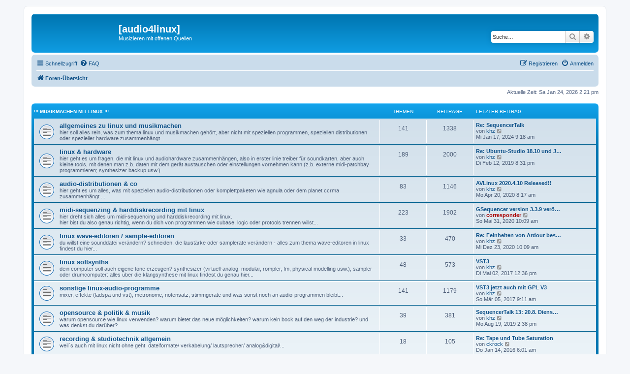

--- FILE ---
content_type: text/html; charset=UTF-8
request_url: http://www.audio4linux.de/forum/index.php?sid=b88363faf7e99964125b0af28f0fd7f9
body_size: 6757
content:
<!DOCTYPE html>
<html dir="ltr" lang="de">
<head>
<meta charset="utf-8" />
<meta http-equiv="X-UA-Compatible" content="IE=edge">
<meta name="viewport" content="width=device-width, initial-scale=1" />

<title>[audio4linux] - Foren-Übersicht</title>


	<link rel="canonical" href="http://www.audio4linux.de/forum/">

<!--
	phpBB style name: prosilver
	Based on style:   prosilver (this is the default phpBB3 style)
	Original author:  Tom Beddard ( http://www.subBlue.com/ )
	Modified by:
-->

<link href="./assets/css/font-awesome.min.css?assets_version=2" rel="stylesheet">
<link href="./styles/prosilver/theme/stylesheet.css?assets_version=2" rel="stylesheet">
<link href="./styles/prosilver/theme/de/stylesheet.css?assets_version=2" rel="stylesheet">




<!--[if lte IE 9]>
	<link href="./styles/prosilver/theme/tweaks.css?assets_version=2" rel="stylesheet">
<![endif]-->





</head>
<body id="phpbb" class="nojs notouch section-index ltr ">


<div id="wrap" class="wrap">
	<a id="top" class="top-anchor" accesskey="t"></a>
	<div id="page-header">
		<div class="headerbar" role="banner">
					<div class="inner">

			<div id="site-description" class="site-description">
		<a id="logo" class="logo" href="./index.php?sid=7817c21f89db65c261e292632139283b" title="Foren-Übersicht">
					<span class="site_logo"></span>
				</a>
				<h1>[audio4linux]</h1>
				<p>Musizieren mit offenen Quellen</p>
				<p class="skiplink"><a href="#start_here">Zum Inhalt</a></p>
			</div>

									<div id="search-box" class="search-box search-header" role="search">
				<form action="./search.php?sid=7817c21f89db65c261e292632139283b" method="get" id="search">
				<fieldset>
					<input name="keywords" id="keywords" type="search" maxlength="128" title="Suche nach Wörtern" class="inputbox search tiny" size="20" value="" placeholder="Suche…" />
					<button class="button button-search" type="submit" title="Suche">
						<i class="icon fa-search fa-fw" aria-hidden="true"></i><span class="sr-only">Suche</span>
					</button>
					<a href="./search.php?sid=7817c21f89db65c261e292632139283b" class="button button-search-end" title="Erweiterte Suche">
						<i class="icon fa-cog fa-fw" aria-hidden="true"></i><span class="sr-only">Erweiterte Suche</span>
					</a>
					<input type="hidden" name="sid" value="7817c21f89db65c261e292632139283b" />

				</fieldset>
				</form>
			</div>
						
			</div>
					</div>
				<div class="navbar" role="navigation">
	<div class="inner">

	<ul id="nav-main" class="nav-main linklist" role="menubar">

		<li id="quick-links" class="quick-links dropdown-container responsive-menu" data-skip-responsive="true">
			<a href="#" class="dropdown-trigger">
				<i class="icon fa-bars fa-fw" aria-hidden="true"></i><span>Schnellzugriff</span>
			</a>
			<div class="dropdown">
				<div class="pointer"><div class="pointer-inner"></div></div>
				<ul class="dropdown-contents" role="menu">
					
											<li class="separator"></li>
																									<li>
								<a href="./search.php?search_id=unanswered&amp;sid=7817c21f89db65c261e292632139283b" role="menuitem">
									<i class="icon fa-file-o fa-fw icon-gray" aria-hidden="true"></i><span>Unbeantwortete Themen</span>
								</a>
							</li>
							<li>
								<a href="./search.php?search_id=active_topics&amp;sid=7817c21f89db65c261e292632139283b" role="menuitem">
									<i class="icon fa-file-o fa-fw icon-blue" aria-hidden="true"></i><span>Aktive Themen</span>
								</a>
							</li>
							<li class="separator"></li>
							<li>
								<a href="./search.php?sid=7817c21f89db65c261e292632139283b" role="menuitem">
									<i class="icon fa-search fa-fw" aria-hidden="true"></i><span>Suche</span>
								</a>
							</li>
					
											<li class="separator"></li>
													<li>
								<a href="./memberlist.php?sid=7817c21f89db65c261e292632139283b" role="menuitem">
									<i class="icon fa-group fa-fw" aria-hidden="true"></i><span>Mitglieder</span>
								</a>
							</li>
																			<li>
								<a href="./memberlist.php?mode=team&amp;sid=7817c21f89db65c261e292632139283b" role="menuitem">
									<i class="icon fa-shield fa-fw" aria-hidden="true"></i><span>Das Team</span>
								</a>
							</li>
																<li class="separator"></li>

									</ul>
			</div>
		</li>

				<li data-skip-responsive="true">
			<a href="/forum/app.php/help/faq?sid=7817c21f89db65c261e292632139283b" rel="help" title="Häufig gestellte Fragen" role="menuitem">
				<i class="icon fa-question-circle fa-fw" aria-hidden="true"></i><span>FAQ</span>
			</a>
		</li>
						
			<li class="rightside"  data-skip-responsive="true">
			<a href="./ucp.php?mode=login&amp;redirect=index.php&amp;sid=7817c21f89db65c261e292632139283b" title="Anmelden" accesskey="x" role="menuitem">
				<i class="icon fa-power-off fa-fw" aria-hidden="true"></i><span>Anmelden</span>
			</a>
		</li>
					<li class="rightside" data-skip-responsive="true">
				<a href="./ucp.php?mode=register&amp;sid=7817c21f89db65c261e292632139283b" role="menuitem">
					<i class="icon fa-pencil-square-o  fa-fw" aria-hidden="true"></i><span>Registrieren</span>
				</a>
			</li>
						</ul>

	<ul id="nav-breadcrumbs" class="nav-breadcrumbs linklist navlinks" role="menubar">
				
		
		<li class="breadcrumbs" itemscope itemtype="https://schema.org/BreadcrumbList">

			
							<span class="crumb" itemtype="https://schema.org/ListItem" itemprop="itemListElement" itemscope><a itemprop="item" href="./index.php?sid=7817c21f89db65c261e292632139283b" accesskey="h" data-navbar-reference="index"><i class="icon fa-home fa-fw"></i><span itemprop="name">Foren-Übersicht</span></a><meta itemprop="position" content="1" /></span>

			
					</li>

		
					<li class="rightside responsive-search">
				<a href="./search.php?sid=7817c21f89db65c261e292632139283b" title="Zeigt die erweiterten Suchoptionen an" role="menuitem">
					<i class="icon fa-search fa-fw" aria-hidden="true"></i><span class="sr-only">Suche</span>
				</a>
			</li>
			</ul>

	</div>
</div>
	</div>

	
	<a id="start_here" class="anchor"></a>
	<div id="page-body" class="page-body" role="main">
		
		
<p class="right responsive-center time">Aktuelle Zeit: Sa Jan 24, 2026 2:21 pm</p>



	
				<div class="forabg">
			<div class="inner">
			<ul class="topiclist">
				<li class="header">
										<dl class="row-item">
						<dt><div class="list-inner"><a href="./viewforum.php?f=29&amp;sid=7817c21f89db65c261e292632139283b">!!! Musikmachen mit Linux !!!</a></div></dt>
						<dd class="topics">Themen</dd>
						<dd class="posts">Beiträge</dd>
						<dd class="lastpost"><span>Letzter Beitrag</span></dd>
					</dl>
									</li>
			</ul>
			<ul class="topiclist forums">
		
	
	
	
			
					<li class="row">
						<dl class="row-item forum_read">
				<dt title="Keine ungelesenen Beiträge">
										<div class="list-inner">
																		<a href="./viewforum.php?f=26&amp;sid=7817c21f89db65c261e292632139283b" class="forumtitle">allgemeines zu linux und musikmachen</a>
						<br />hier soll alles rein, was zum thema linux und musikmachen gehört, aber nicht mit speziellen programmen, speziellen distributionen oder spezieller hardware zusammenhängt...												
												<div class="responsive-show" style="display: none;">
															Themen: <strong>141</strong>
													</div>
											</div>
				</dt>
									<dd class="topics">141 <dfn>Themen</dfn></dd>
					<dd class="posts">1338 <dfn>Beiträge</dfn></dd>
					<dd class="lastpost">
						<span>
																						<dfn>Letzter Beitrag</dfn>
																										<a href="./viewtopic.php?p=12104&amp;sid=7817c21f89db65c261e292632139283b#p12104" title="Re: SequencerTalk" class="lastsubject">Re: SequencerTalk</a> <br />
																	von <a href="./memberlist.php?mode=viewprofile&amp;u=216&amp;sid=7817c21f89db65c261e292632139283b" class="username">khz</a>																	<a href="./viewtopic.php?p=12104&amp;sid=7817c21f89db65c261e292632139283b#p12104" title="Neuester Beitrag">
										<i class="icon fa-external-link-square fa-fw icon-lightgray icon-md" aria-hidden="true"></i><span class="sr-only">Neuester Beitrag</span>
									</a>
																<br /><time datetime="2024-01-17T08:18:25+00:00">Mi Jan 17, 2024 9:18 am</time>
													</span>
					</dd>
							</dl>
					</li>
			
	
	
			
					<li class="row">
						<dl class="row-item forum_read">
				<dt title="Keine ungelesenen Beiträge">
										<div class="list-inner">
																		<a href="./viewforum.php?f=2&amp;sid=7817c21f89db65c261e292632139283b" class="forumtitle">linux &amp; hardware</a>
						<br />hier geht es um fragen, die mit linux und audiohardware zusammenhängen, also in erster linie treiber für soundkarten, aber auch kleine tools, mit denen man z.b. daten mit dem gerät austauschen oder einstellungen vornehmen kann (z.b. externe midi-patchbay programmieren; synthesizer backup usw.)...												
												<div class="responsive-show" style="display: none;">
															Themen: <strong>189</strong>
													</div>
											</div>
				</dt>
									<dd class="topics">189 <dfn>Themen</dfn></dd>
					<dd class="posts">2000 <dfn>Beiträge</dfn></dd>
					<dd class="lastpost">
						<span>
																						<dfn>Letzter Beitrag</dfn>
																										<a href="./viewtopic.php?p=12083&amp;sid=7817c21f89db65c261e292632139283b#p12083" title="Re: Ubuntu-Studio 18.10 und JACKD funzt net" class="lastsubject">Re: Ubuntu-Studio 18.10 und J…</a> <br />
																	von <a href="./memberlist.php?mode=viewprofile&amp;u=216&amp;sid=7817c21f89db65c261e292632139283b" class="username">khz</a>																	<a href="./viewtopic.php?p=12083&amp;sid=7817c21f89db65c261e292632139283b#p12083" title="Neuester Beitrag">
										<i class="icon fa-external-link-square fa-fw icon-lightgray icon-md" aria-hidden="true"></i><span class="sr-only">Neuester Beitrag</span>
									</a>
																<br /><time datetime="2019-02-12T19:31:28+00:00">Di Feb 12, 2019 8:31 pm</time>
													</span>
					</dd>
							</dl>
					</li>
			
	
	
			
					<li class="row">
						<dl class="row-item forum_read">
				<dt title="Keine ungelesenen Beiträge">
										<div class="list-inner">
																		<a href="./viewforum.php?f=22&amp;sid=7817c21f89db65c261e292632139283b" class="forumtitle">audio-distributionen &amp; co</a>
						<br />hier geht es um alles, was mit speziellen audio-distributionen oder komplettpaketen wie agnula oder dem planet ccrma zusammenhängt ...												
												<div class="responsive-show" style="display: none;">
															Themen: <strong>83</strong>
													</div>
											</div>
				</dt>
									<dd class="topics">83 <dfn>Themen</dfn></dd>
					<dd class="posts">1146 <dfn>Beiträge</dfn></dd>
					<dd class="lastpost">
						<span>
																						<dfn>Letzter Beitrag</dfn>
																										<a href="./viewtopic.php?p=12093&amp;sid=7817c21f89db65c261e292632139283b#p12093" title="AVLinux 2020.4.10 Released!!" class="lastsubject">AVLinux 2020.4.10 Released!!</a> <br />
																	von <a href="./memberlist.php?mode=viewprofile&amp;u=216&amp;sid=7817c21f89db65c261e292632139283b" class="username">khz</a>																	<a href="./viewtopic.php?p=12093&amp;sid=7817c21f89db65c261e292632139283b#p12093" title="Neuester Beitrag">
										<i class="icon fa-external-link-square fa-fw icon-lightgray icon-md" aria-hidden="true"></i><span class="sr-only">Neuester Beitrag</span>
									</a>
																<br /><time datetime="2020-04-20T07:17:25+00:00">Mo Apr 20, 2020 8:17 am</time>
													</span>
					</dd>
							</dl>
					</li>
			
	
	
			
					<li class="row">
						<dl class="row-item forum_read">
				<dt title="Keine ungelesenen Beiträge">
										<div class="list-inner">
																		<a href="./viewforum.php?f=6&amp;sid=7817c21f89db65c261e292632139283b" class="forumtitle">midi-sequenzing &amp; harddiskrecording mit linux</a>
						<br />hier dreht sich alles um midi-sequencing und harddiskrecording mit linux.<br>
hier bist du also genau richtig, wenn du dich von programmen wie cubase, logic oder protools trennen willst...												
												<div class="responsive-show" style="display: none;">
															Themen: <strong>223</strong>
													</div>
											</div>
				</dt>
									<dd class="topics">223 <dfn>Themen</dfn></dd>
					<dd class="posts">1902 <dfn>Beiträge</dfn></dd>
					<dd class="lastpost">
						<span>
																						<dfn>Letzter Beitrag</dfn>
																										<a href="./viewtopic.php?p=12096&amp;sid=7817c21f89db65c261e292632139283b#p12096" title="GSequencer version 3.3.9 veröffentlicht." class="lastsubject">GSequencer version 3.3.9 verö…</a> <br />
																	von <a href="./memberlist.php?mode=viewprofile&amp;u=2&amp;sid=7817c21f89db65c261e292632139283b" style="color: #AA0000;" class="username-coloured">corresponder</a>																	<a href="./viewtopic.php?p=12096&amp;sid=7817c21f89db65c261e292632139283b#p12096" title="Neuester Beitrag">
										<i class="icon fa-external-link-square fa-fw icon-lightgray icon-md" aria-hidden="true"></i><span class="sr-only">Neuester Beitrag</span>
									</a>
																<br /><time datetime="2020-05-31T09:09:16+00:00">So Mai 31, 2020 10:09 am</time>
													</span>
					</dd>
							</dl>
					</li>
			
	
	
			
					<li class="row">
						<dl class="row-item forum_read">
				<dt title="Keine ungelesenen Beiträge">
										<div class="list-inner">
																		<a href="./viewforum.php?f=7&amp;sid=7817c21f89db65c261e292632139283b" class="forumtitle">linux wave-editoren / sample-editoren</a>
						<br />du willst eine sounddatei verändern? schneiden, die laustärke oder samplerate verändern - alles zum thema wave-editoren in linux findest du hier...												
												<div class="responsive-show" style="display: none;">
															Themen: <strong>33</strong>
													</div>
											</div>
				</dt>
									<dd class="topics">33 <dfn>Themen</dfn></dd>
					<dd class="posts">470 <dfn>Beiträge</dfn></dd>
					<dd class="lastpost">
						<span>
																						<dfn>Letzter Beitrag</dfn>
																										<a href="./viewtopic.php?p=12099&amp;sid=7817c21f89db65c261e292632139283b#p12099" title="Re: Feinheiten von Ardour besser verstehen" class="lastsubject">Re: Feinheiten von Ardour bes…</a> <br />
																	von <a href="./memberlist.php?mode=viewprofile&amp;u=216&amp;sid=7817c21f89db65c261e292632139283b" class="username">khz</a>																	<a href="./viewtopic.php?p=12099&amp;sid=7817c21f89db65c261e292632139283b#p12099" title="Neuester Beitrag">
										<i class="icon fa-external-link-square fa-fw icon-lightgray icon-md" aria-hidden="true"></i><span class="sr-only">Neuester Beitrag</span>
									</a>
																<br /><time datetime="2020-12-23T09:09:25+00:00">Mi Dez 23, 2020 10:09 am</time>
													</span>
					</dd>
							</dl>
					</li>
			
	
	
			
					<li class="row">
						<dl class="row-item forum_read">
				<dt title="Keine ungelesenen Beiträge">
										<div class="list-inner">
																		<a href="./viewforum.php?f=8&amp;sid=7817c21f89db65c261e292632139283b" class="forumtitle">linux softsynths</a>
						<br />dein computer soll auch eigene töne erzeugen? synthesizer (virtuell-analog, modular, rompler, fm, physical modelling usw.), sampler oder drumcomputer: alles über die klangsynthese mit linux findest du genau hier...												
												<div class="responsive-show" style="display: none;">
															Themen: <strong>48</strong>
													</div>
											</div>
				</dt>
									<dd class="topics">48 <dfn>Themen</dfn></dd>
					<dd class="posts">573 <dfn>Beiträge</dfn></dd>
					<dd class="lastpost">
						<span>
																						<dfn>Letzter Beitrag</dfn>
																										<a href="./viewtopic.php?p=12046&amp;sid=7817c21f89db65c261e292632139283b#p12046" title="VST3" class="lastsubject">VST3</a> <br />
																	von <a href="./memberlist.php?mode=viewprofile&amp;u=216&amp;sid=7817c21f89db65c261e292632139283b" class="username">khz</a>																	<a href="./viewtopic.php?p=12046&amp;sid=7817c21f89db65c261e292632139283b#p12046" title="Neuester Beitrag">
										<i class="icon fa-external-link-square fa-fw icon-lightgray icon-md" aria-hidden="true"></i><span class="sr-only">Neuester Beitrag</span>
									</a>
																<br /><time datetime="2017-05-02T11:36:21+00:00">Di Mai 02, 2017 12:36 pm</time>
													</span>
					</dd>
							</dl>
					</li>
			
	
	
			
					<li class="row">
						<dl class="row-item forum_read">
				<dt title="Keine ungelesenen Beiträge">
										<div class="list-inner">
																		<a href="./viewforum.php?f=13&amp;sid=7817c21f89db65c261e292632139283b" class="forumtitle">sonstige linux-audio-programme</a>
						<br />mixer, effekte (ladspa und vst), metronome, notensatz, stimmgeräte und was sonst noch an audio-programmen bleibt...												
												<div class="responsive-show" style="display: none;">
															Themen: <strong>141</strong>
													</div>
											</div>
				</dt>
									<dd class="topics">141 <dfn>Themen</dfn></dd>
					<dd class="posts">1179 <dfn>Beiträge</dfn></dd>
					<dd class="lastpost">
						<span>
																						<dfn>Letzter Beitrag</dfn>
																										<a href="./viewtopic.php?p=12039&amp;sid=7817c21f89db65c261e292632139283b#p12039" title="VST3 jetzt auch mit GPL V3" class="lastsubject">VST3 jetzt auch mit GPL V3</a> <br />
																	von <a href="./memberlist.php?mode=viewprofile&amp;u=216&amp;sid=7817c21f89db65c261e292632139283b" class="username">khz</a>																	<a href="./viewtopic.php?p=12039&amp;sid=7817c21f89db65c261e292632139283b#p12039" title="Neuester Beitrag">
										<i class="icon fa-external-link-square fa-fw icon-lightgray icon-md" aria-hidden="true"></i><span class="sr-only">Neuester Beitrag</span>
									</a>
																<br /><time datetime="2017-03-05T08:11:55+00:00">So Mär 05, 2017 9:11 am</time>
													</span>
					</dd>
							</dl>
					</li>
			
	
	
			
					<li class="row">
						<dl class="row-item forum_read">
				<dt title="Keine ungelesenen Beiträge">
										<div class="list-inner">
																		<a href="./viewforum.php?f=14&amp;sid=7817c21f89db65c261e292632139283b" class="forumtitle">opensource &amp; politik &amp; musik</a>
						<br />warum opensource wie linux verwenden? warum bietet das neue möglichkeiten? warum kein bock auf den weg der industrie? und was denkst du darüber?												
												<div class="responsive-show" style="display: none;">
															Themen: <strong>39</strong>
													</div>
											</div>
				</dt>
									<dd class="topics">39 <dfn>Themen</dfn></dd>
					<dd class="posts">381 <dfn>Beiträge</dfn></dd>
					<dd class="lastpost">
						<span>
																						<dfn>Letzter Beitrag</dfn>
																										<a href="./viewtopic.php?p=12085&amp;sid=7817c21f89db65c261e292632139283b#p12085" title="SequencerTalk 13: 20.8. Dienstag, 20:30 - Linux und Audio" class="lastsubject">SequencerTalk 13: 20.8. Diens…</a> <br />
																	von <a href="./memberlist.php?mode=viewprofile&amp;u=216&amp;sid=7817c21f89db65c261e292632139283b" class="username">khz</a>																	<a href="./viewtopic.php?p=12085&amp;sid=7817c21f89db65c261e292632139283b#p12085" title="Neuester Beitrag">
										<i class="icon fa-external-link-square fa-fw icon-lightgray icon-md" aria-hidden="true"></i><span class="sr-only">Neuester Beitrag</span>
									</a>
																<br /><time datetime="2019-08-19T13:38:29+00:00">Mo Aug 19, 2019 2:38 pm</time>
													</span>
					</dd>
							</dl>
					</li>
			
	
	
			
					<li class="row">
						<dl class="row-item forum_read">
				<dt title="Keine ungelesenen Beiträge">
										<div class="list-inner">
																		<a href="./viewforum.php?f=11&amp;sid=7817c21f89db65c261e292632139283b" class="forumtitle">recording &amp; studiotechnik allgemein</a>
						<br />weil`s auch mit linux nicht ohne geht: dateiformate/ verkabelung/ lautsprecher/ analog&amp;digital/...												
												<div class="responsive-show" style="display: none;">
															Themen: <strong>18</strong>
													</div>
											</div>
				</dt>
									<dd class="topics">18 <dfn>Themen</dfn></dd>
					<dd class="posts">105 <dfn>Beiträge</dfn></dd>
					<dd class="lastpost">
						<span>
																						<dfn>Letzter Beitrag</dfn>
																										<a href="./viewtopic.php?p=12001&amp;sid=7817c21f89db65c261e292632139283b#p12001" title="Re: Tape und Tube Saturation" class="lastsubject">Re: Tape und Tube Saturation</a> <br />
																	von <a href="./memberlist.php?mode=viewprofile&amp;u=228&amp;sid=7817c21f89db65c261e292632139283b" class="username">ckrock</a>																	<a href="./viewtopic.php?p=12001&amp;sid=7817c21f89db65c261e292632139283b#p12001" title="Neuester Beitrag">
										<i class="icon fa-external-link-square fa-fw icon-lightgray icon-md" aria-hidden="true"></i><span class="sr-only">Neuester Beitrag</span>
									</a>
																<br /><time datetime="2016-01-14T05:01:36+00:00">Do Jan 14, 2016 6:01 am</time>
													</span>
					</dd>
							</dl>
					</li>
			
	
	
			
					<li class="row">
						<dl class="row-item forum_read">
				<dt title="Keine ungelesenen Beiträge">
										<div class="list-inner">
																		<a href="./viewforum.php?f=12&amp;sid=7817c21f89db65c261e292632139283b" class="forumtitle">linux allgemein</a>
						<br />weil`s auch als musiker nicht ohne geht: entpacken/ mkdir/...												
												<div class="responsive-show" style="display: none;">
															Themen: <strong>42</strong>
													</div>
											</div>
				</dt>
									<dd class="topics">42 <dfn>Themen</dfn></dd>
					<dd class="posts">325 <dfn>Beiträge</dfn></dd>
					<dd class="lastpost">
						<span>
																						<dfn>Letzter Beitrag</dfn>
																										<a href="./viewtopic.php?p=12014&amp;sid=7817c21f89db65c261e292632139283b#p12014" title="Re: Open Source Audio Meeting Cologne" class="lastsubject">Re: Open Source Audio Meeting…</a> <br />
																	von <a href="./memberlist.php?mode=viewprofile&amp;u=2&amp;sid=7817c21f89db65c261e292632139283b" style="color: #AA0000;" class="username-coloured">corresponder</a>																	<a href="./viewtopic.php?p=12014&amp;sid=7817c21f89db65c261e292632139283b#p12014" title="Neuester Beitrag">
										<i class="icon fa-external-link-square fa-fw icon-lightgray icon-md" aria-hidden="true"></i><span class="sr-only">Neuester Beitrag</span>
									</a>
																<br /><time datetime="2016-08-22T10:32:35+00:00">Mo Aug 22, 2016 11:32 am</time>
													</span>
					</dd>
							</dl>
					</li>
			
	
				</ul>

			</div>
		</div>
	
				<div class="forabg">
			<div class="inner">
			<ul class="topiclist">
				<li class="header">
										<dl class="row-item">
						<dt><div class="list-inner"><a href="./viewforum.php?f=30&amp;sid=7817c21f89db65c261e292632139283b">offtopic</a></div></dt>
						<dd class="topics">Themen</dd>
						<dd class="posts">Beiträge</dd>
						<dd class="lastpost"><span>Letzter Beitrag</span></dd>
					</dl>
									</li>
			</ul>
			<ul class="topiclist forums">
		
	
	
	
			
					<li class="row">
						<dl class="row-item forum_read">
				<dt title="Keine ungelesenen Beiträge">
										<div class="list-inner">
																		<a href="./viewforum.php?f=28&amp;sid=7817c21f89db65c261e292632139283b" class="forumtitle">non-linux opensource</a>
						<br />hier soll sich alles um opensource-programme für win und mac, opensource-hardwareprojekte, andere opensource-OS und sowas drehen.												
												<div class="responsive-show" style="display: none;">
															Themen: <strong>13</strong>
													</div>
											</div>
				</dt>
									<dd class="topics">13 <dfn>Themen</dfn></dd>
					<dd class="posts">111 <dfn>Beiträge</dfn></dd>
					<dd class="lastpost">
						<span>
																						<dfn>Letzter Beitrag</dfn>
																										<a href="./viewtopic.php?p=11816&amp;sid=7817c21f89db65c261e292632139283b#p11816" title="Re: 8-Kanal-Potentiometer" class="lastsubject">Re: 8-Kanal-Potentiometer</a> <br />
																	von <a href="./memberlist.php?mode=viewprofile&amp;u=3&amp;sid=7817c21f89db65c261e292632139283b" style="color: #AA0000;" class="username-coloured">linuxchaos</a>																	<a href="./viewtopic.php?p=11816&amp;sid=7817c21f89db65c261e292632139283b#p11816" title="Neuester Beitrag">
										<i class="icon fa-external-link-square fa-fw icon-lightgray icon-md" aria-hidden="true"></i><span class="sr-only">Neuester Beitrag</span>
									</a>
																<br /><time datetime="2015-01-30T07:52:04+00:00">Fr Jan 30, 2015 8:52 am</time>
													</span>
					</dd>
							</dl>
					</li>
			
	
	
			
					<li class="row">
						<dl class="row-item forum_read">
				<dt title="Keine ungelesenen Beiträge">
										<div class="list-inner">
																		<a href="./viewforum.php?f=27&amp;sid=7817c21f89db65c261e292632139283b" class="forumtitle">audio4linux.de</a>
						<br />hier soll alles rein, was dieses projekt betrifft: lob, kritik, technikprobleme und verbesserungsvorschläge - hier ist der kummerkasten <img class="smilies" src="./images/smilies/icon_smile.gif" width="15" height="15" alt=":-)" title="Smilie">												
												<div class="responsive-show" style="display: none;">
															Themen: <strong>121</strong>
													</div>
											</div>
				</dt>
									<dd class="topics">121 <dfn>Themen</dfn></dd>
					<dd class="posts">1594 <dfn>Beiträge</dfn></dd>
					<dd class="lastpost">
						<span>
																						<dfn>Letzter Beitrag</dfn>
																										<a href="./viewtopic.php?p=12102&amp;sid=7817c21f89db65c261e292632139283b#p12102" title="Re: 20 Jahre audio4linux.de" class="lastsubject">Re: 20 Jahre audio4linux.de</a> <br />
																	von <a href="./memberlist.php?mode=viewprofile&amp;u=216&amp;sid=7817c21f89db65c261e292632139283b" class="username">khz</a>																	<a href="./viewtopic.php?p=12102&amp;sid=7817c21f89db65c261e292632139283b#p12102" title="Neuester Beitrag">
										<i class="icon fa-external-link-square fa-fw icon-lightgray icon-md" aria-hidden="true"></i><span class="sr-only">Neuester Beitrag</span>
									</a>
																<br /><time datetime="2023-11-23T18:28:13+00:00">Do Nov 23, 2023 7:28 pm</time>
													</span>
					</dd>
							</dl>
					</li>
			
	
	
			
					<li class="row">
						<dl class="row-item forum_read">
				<dt title="Keine ungelesenen Beiträge">
										<div class="list-inner">
																		<a href="./viewforum.php?f=17&amp;sid=7817c21f89db65c261e292632139283b" class="forumtitle">offtopic</a>
						<br />hier soll alles rein, was NICHTS mit musikmachen und linux oder irgendeinem anderen vorhandenen thema zu tun hat! <br>
hier geht es also um autos, fussball, kochen, lego-bauen oder mit puppen spielen...												
												<div class="responsive-show" style="display: none;">
															Themen: <strong>79</strong>
													</div>
											</div>
				</dt>
									<dd class="topics">79 <dfn>Themen</dfn></dd>
					<dd class="posts">512 <dfn>Beiträge</dfn></dd>
					<dd class="lastpost">
						<span>
																						<dfn>Letzter Beitrag</dfn>
																										<a href="./viewtopic.php?p=12080&amp;sid=7817c21f89db65c261e292632139283b#p12080" title="Re: Librem 5 - smartphone based on Debian &gt; android-free \o/" class="lastsubject">Re: Librem 5 - smartphone bas…</a> <br />
																	von <a href="./memberlist.php?mode=viewprofile&amp;u=216&amp;sid=7817c21f89db65c261e292632139283b" class="username">khz</a>																	<a href="./viewtopic.php?p=12080&amp;sid=7817c21f89db65c261e292632139283b#p12080" title="Neuester Beitrag">
										<i class="icon fa-external-link-square fa-fw icon-lightgray icon-md" aria-hidden="true"></i><span class="sr-only">Neuester Beitrag</span>
									</a>
																<br /><time datetime="2018-12-19T15:46:13+00:00">Mi Dez 19, 2018 4:46 pm</time>
													</span>
					</dd>
							</dl>
					</li>
			
	
	
			
					<li class="row">
						<dl class="row-item forum_read">
				<dt title="Keine ungelesenen Beiträge">
										<div class="list-inner">
																		<a href="./viewforum.php?f=32&amp;sid=7817c21f89db65c261e292632139283b" class="forumtitle">PA/Live</a>
						<br />Hier geht es um Livemusik auf der Bühne und PA.												
												<div class="responsive-show" style="display: none;">
															Themen: <strong>6</strong>
													</div>
											</div>
				</dt>
									<dd class="topics">6 <dfn>Themen</dfn></dd>
					<dd class="posts">43 <dfn>Beiträge</dfn></dd>
					<dd class="lastpost">
						<span>
																						<dfn>Letzter Beitrag</dfn>
																										<a href="./viewtopic.php?p=12070&amp;sid=7817c21f89db65c261e292632139283b#p12070" title="FM Synthesizer Challenge starts September 15th, 2018" class="lastsubject">FM Synthesizer Challenge star…</a> <br />
																	von <a href="./memberlist.php?mode=viewprofile&amp;u=216&amp;sid=7817c21f89db65c261e292632139283b" class="username">khz</a>																	<a href="./viewtopic.php?p=12070&amp;sid=7817c21f89db65c261e292632139283b#p12070" title="Neuester Beitrag">
										<i class="icon fa-external-link-square fa-fw icon-lightgray icon-md" aria-hidden="true"></i><span class="sr-only">Neuester Beitrag</span>
									</a>
																<br /><time datetime="2018-09-05T15:15:53+00:00">Mi Sep 05, 2018 4:15 pm</time>
													</span>
					</dd>
							</dl>
					</li>
			
				</ul>

			</div>
		</div>
		


	<form method="post" action="./ucp.php?mode=login&amp;sid=7817c21f89db65c261e292632139283b" class="headerspace">
	<h3><a href="./ucp.php?mode=login&amp;redirect=index.php&amp;sid=7817c21f89db65c261e292632139283b">Anmelden</a>&nbsp; &bull; &nbsp;<a href="./ucp.php?mode=register&amp;sid=7817c21f89db65c261e292632139283b">Registrieren</a></h3>
		<fieldset class="quick-login">
			<label for="username"><span>Benutzername:</span> <input type="text" tabindex="1" name="username" id="username" size="10" class="inputbox" title="Benutzername" /></label>
			<label for="password"><span>Passwort:</span> <input type="password" tabindex="2" name="password" id="password" size="10" class="inputbox" title="Passwort" autocomplete="off" /></label>
										<span class="responsive-hide">|</span> <label for="autologin">Angemeldet bleiben <input type="checkbox" tabindex="4" name="autologin" id="autologin" /></label>
						<input type="submit" tabindex="5" name="login" value="Anmelden" class="button2" />
			<input type="hidden" name="redirect" value="./index.php?sid=7817c21f89db65c261e292632139283b" />
<input type="hidden" name="creation_time" value="1769260867" />
<input type="hidden" name="form_token" value="7c54060a2a54926f3acbbf5795e9aac7ab2cac6f" />

			
		</fieldset>
	</form>


	<div class="stat-block online-list">
		<h3><a href="./viewonline.php?sid=7817c21f89db65c261e292632139283b">Wer ist online?</a></h3>		<p>
						Insgesamt sind <strong>795</strong> Besucher online :: 2 sichtbare Mitglieder, 0 unsichtbare Mitglieder und 793 Gäste (basierend auf den aktiven Besuchern der letzten 5 Minuten)<br />Der Besucherrekord liegt bei <strong>1353</strong> Besuchern, die am Fr Okt 24, 2025 8:06 am gleichzeitig online waren.<br /> 
							<br />Mitglieder: <span style="color: #9E8DA7;" class="username-coloured">Amazon [Bot]</span>, <span style="color: #9E8DA7;" class="username-coloured">Semrush [Bot]</span>
				<br /><em>Legende: <a style="color:#AA0000" href="./memberlist.php?mode=group&amp;g=25&amp;sid=7817c21f89db65c261e292632139283b">Administratoren</a>, <a style="color:#00AA00" href="./memberlist.php?mode=group&amp;g=24&amp;sid=7817c21f89db65c261e292632139283b">Globale Moderatoren</a></em>								</p>
	</div>


	<div class="stat-block birthday-list">
		<h3>Geburtstage</h3>
		<p>
						Heute hat kein Mitglied Geburtstag					</p>
	</div>

	<div class="stat-block statistics">
		<h3>Statistik</h3>
		<p>
						Beiträge insgesamt <strong>11671</strong> &bull; Themen insgesamt <strong>1186</strong> &bull; Mitglieder insgesamt <strong>310</strong> &bull; Unser neuestes Mitglied: <strong><a href="./memberlist.php?mode=viewprofile&amp;u=55606&amp;sid=7817c21f89db65c261e292632139283b" class="username">skunky</a></strong>
					</p>
	</div>


			</div>


<div id="page-footer" class="page-footer" role="contentinfo">
	<div class="navbar" role="navigation">
	<div class="inner">

	<ul id="nav-footer" class="nav-footer linklist" role="menubar">
		<li class="breadcrumbs">
									<span class="crumb"><a href="./index.php?sid=7817c21f89db65c261e292632139283b" data-navbar-reference="index"><i class="icon fa-home fa-fw" aria-hidden="true"></i><span>Foren-Übersicht</span></a></span>					</li>
		
				<li class="rightside">Alle Zeiten sind <span title="UTC+1">UTC+01:00</span></li>
							<li class="rightside">
				<a href="./ucp.php?mode=delete_cookies&amp;sid=7817c21f89db65c261e292632139283b" data-ajax="true" data-refresh="true" role="menuitem">
					<i class="icon fa-trash fa-fw" aria-hidden="true"></i><span>Alle Cookies löschen</span>
				</a>
			</li>
							<li class="rightside" data-last-responsive="true">
					<a href="./memberlist.php?sid=7817c21f89db65c261e292632139283b" title="Zeigt eine vollständige Liste aller Mitglieder an" role="menuitem">
						<i class="icon fa-group fa-fw" aria-hidden="true"></i><span>Mitglieder</span>
					</a>
				</li>
												<li class="rightside" data-last-responsive="true">
				<a href="./memberlist.php?mode=team&amp;sid=7817c21f89db65c261e292632139283b" role="menuitem">
					<i class="icon fa-shield fa-fw" aria-hidden="true"></i><span>Das Team</span>
				</a>
			</li>
							</ul>

	</div>
</div>

	<div class="copyright">
				<p class="footer-row">
			<span class="footer-copyright">Powered by <a href="https://www.phpbb.com/">phpBB</a>&reg; Forum Software &copy; phpBB Limited</span>
		</p>
				<p class="footer-row">
			<span class="footer-copyright">Deutsche Übersetzung durch <a href="https://www.phpbb.de/">phpBB.de</a></span>
		</p>
						<p class="footer-row" role="menu">
			<a class="footer-link" href="./ucp.php?mode=privacy&amp;sid=7817c21f89db65c261e292632139283b" title="Datenschutz" role="menuitem">
				<span class="footer-link-text">Datenschutz</span>
			</a>
			|
			<a class="footer-link" href="./ucp.php?mode=terms&amp;sid=7817c21f89db65c261e292632139283b" title="Nutzungsbedingungen" role="menuitem">
				<span class="footer-link-text">Nutzungsbedingungen</span>
			</a>
		</p>
					</div>

	<div id="darkenwrapper" class="darkenwrapper" data-ajax-error-title="AJAX-Fehler" data-ajax-error-text="Bei der Verarbeitung deiner Anfrage ist ein Fehler aufgetreten." data-ajax-error-text-abort="Der Benutzer hat die Anfrage abgebrochen." data-ajax-error-text-timeout="Bei deiner Anfrage ist eine Zeitüberschreitung aufgetreten. Bitte versuche es erneut." data-ajax-error-text-parsererror="Bei deiner Anfrage ist etwas falsch gelaufen und der Server hat eine ungültige Antwort zurückgegeben.">
		<div id="darken" class="darken">&nbsp;</div>
	</div>

	<div id="phpbb_alert" class="phpbb_alert" data-l-err="Fehler" data-l-timeout-processing-req="Bei der Anfrage ist eine Zeitüberschreitung aufgetreten.">
		<a href="#" class="alert_close">
			<i class="icon fa-times-circle fa-fw" aria-hidden="true"></i>
		</a>
		<h3 class="alert_title">&nbsp;</h3><p class="alert_text"></p>
	</div>
	<div id="phpbb_confirm" class="phpbb_alert">
		<a href="#" class="alert_close">
			<i class="icon fa-times-circle fa-fw" aria-hidden="true"></i>
		</a>
		<div class="alert_text"></div>
	</div>
</div>

</div>

<div>
	<a id="bottom" class="anchor" accesskey="z"></a>
	</div>

<script src="./assets/javascript/jquery-3.6.0.min.js?assets_version=2"></script>
<script src="./assets/javascript/core.js?assets_version=2"></script>



<script src="./styles/prosilver/template/forum_fn.js?assets_version=2"></script>
<script src="./styles/prosilver/template/ajax.js?assets_version=2"></script>



</body>
</html>
